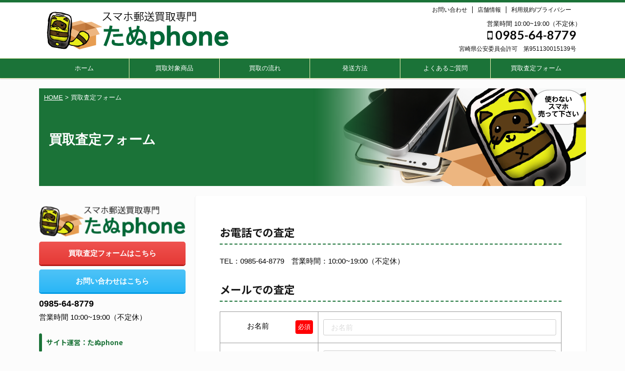

--- FILE ---
content_type: text/html; charset=UTF-8
request_url: https://kaitori-tanuphone.com/form/error/
body_size: 27080
content:
<!DOCTYPE html> <!--[if lt IE 7]><html class="ie6" lang="ja"
 prefix="og: https://ogp.me/ns#" > <![endif]--> <!--[if IE 7]><html class="i7" lang="ja"
 prefix="og: https://ogp.me/ns#" > <![endif]--> <!--[if IE 8]><html class="ie" lang="ja"
 prefix="og: https://ogp.me/ns#" > <![endif]--> <!--[if gt IE 8]><!--><html lang="ja"
 prefix="og: https://ogp.me/ns#"  class="s-navi-right s-navi-search-overlay "> <!--<![endif]--><head prefix="og: http://ogp.me/ns# fb: http://ogp.me/ns/fb# article: http://ogp.me/ns/article#"><meta charset="UTF-8" ><meta name="viewport" content="width=device-width,initial-scale=1.0,user-scalable=no,viewport-fit=cover"><meta name="format-detection" content="telephone=no" ><meta name="referrer" content="no-referrer-when-downgrade"/><link rel="alternate" type="application/rss+xml" title="スマホ郵送買取専門 たぬphone RSS Feed" href="https://kaitori-tanuphone.com/feed/" /><link rel="pingback" href="https://kaitori-tanuphone.com/wp/xmlrpc.php" > <!--[if lt IE 9]> <script src="https://kaitori-tanuphone.com/wp/wp-content/themes/kaitori/js/html5shiv.js"></script> <![endif]--><link media="all" href="https://kaitori-tanuphone.com/wp/wp-content/cache/autoptimize/css/autoptimize_ce981021edd4c01c59b29f719acb73c7.css" rel="stylesheet" /><title>買取査定フォーム（エラー） | スマホ郵送買取専門 たぬphone</title><link rel="canonical" href="https://kaitori-tanuphone.com/form/error/" /><meta property="og:site_name" content="スマホ郵送買取専門 たぬphone | スマホの郵送買取ならたぬふぉんへ" /><meta property="og:type" content="article" /><meta property="og:title" content="買取査定フォーム（エラー） | スマホ郵送買取専門 たぬphone" /><meta property="og:url" content="https://kaitori-tanuphone.com/form/error/" /><meta property="article:published_time" content="2020-12-27T20:27:22Z" /><meta property="article:modified_time" content="2020-12-27T20:30:53Z" /><meta property="twitter:card" content="summary" /><meta property="twitter:domain" content="kaitori-tanuphone.com" /><meta property="twitter:title" content="買取査定フォーム（エラー） | スマホ郵送買取専門 たぬphone" /> <script type="application/ld+json" class="aioseo-schema">{"@context":"https:\/\/schema.org","@graph":[{"@type":"WebSite","@id":"https:\/\/kaitori-tanuphone.com\/#website","url":"https:\/\/kaitori-tanuphone.com\/","name":"\u30b9\u30de\u30db\u90f5\u9001\u8cb7\u53d6\u5c02\u9580 \u305f\u306cphone","description":"\u30b9\u30de\u30db\u306e\u90f5\u9001\u8cb7\u53d6\u306a\u3089\u305f\u306c\u3075\u3049\u3093\u3078","publisher":{"@id":"https:\/\/kaitori-tanuphone.com\/#organization"}},{"@type":"Organization","@id":"https:\/\/kaitori-tanuphone.com\/#organization","name":"\u30b9\u30de\u30db\u90f5\u9001\u8cb7\u53d6\u5c02\u9580 \u305f\u306cphone","url":"https:\/\/kaitori-tanuphone.com\/"},{"@type":"BreadcrumbList","@id":"https:\/\/kaitori-tanuphone.com\/form\/error\/#breadcrumblist","itemListElement":[{"@type":"ListItem","@id":"https:\/\/kaitori-tanuphone.com\/#listItem","position":"1","item":{"@id":"https:\/\/kaitori-tanuphone.com\/#item","name":"\u30db\u30fc\u30e0","description":"\u30b9\u30de\u30db\u306e\u90f5\u9001\u8cb7\u53d6\u306a\u3089\u305f\u306c\u3075\u3049\u3093\u3078","url":"https:\/\/kaitori-tanuphone.com\/"},"nextItem":"https:\/\/kaitori-tanuphone.com\/form\/#listItem"},{"@type":"ListItem","@id":"https:\/\/kaitori-tanuphone.com\/form\/#listItem","position":"2","item":{"@id":"https:\/\/kaitori-tanuphone.com\/form\/#item","name":"\u8cb7\u53d6\u67fb\u5b9a\u30d5\u30a9\u30fc\u30e0","url":"https:\/\/kaitori-tanuphone.com\/form\/"},"nextItem":"https:\/\/kaitori-tanuphone.com\/form\/error\/#listItem","previousItem":"https:\/\/kaitori-tanuphone.com\/#listItem"},{"@type":"ListItem","@id":"https:\/\/kaitori-tanuphone.com\/form\/error\/#listItem","position":"3","item":{"@id":"https:\/\/kaitori-tanuphone.com\/form\/error\/#item","name":"\u8cb7\u53d6\u67fb\u5b9a\u30d5\u30a9\u30fc\u30e0\uff08\u30a8\u30e9\u30fc\uff09","url":"https:\/\/kaitori-tanuphone.com\/form\/error\/"},"previousItem":"https:\/\/kaitori-tanuphone.com\/form\/#listItem"}]}]}</script> <link rel='dns-prefetch' href='//ajax.googleapis.com' /><link rel='dns-prefetch' href='//s.w.org' /> <script type="text/javascript">window._wpemojiSettings = {"baseUrl":"https:\/\/s.w.org\/images\/core\/emoji\/13.0.1\/72x72\/","ext":".png","svgUrl":"https:\/\/s.w.org\/images\/core\/emoji\/13.0.1\/svg\/","svgExt":".svg","source":{"concatemoji":"https:\/\/kaitori-tanuphone.com\/wp\/wp-includes\/js\/wp-emoji-release.min.js?ver=5.6"}};
			!function(e,a,t){var r,n,o,i,p=a.createElement("canvas"),s=p.getContext&&p.getContext("2d");function c(e,t){var a=String.fromCharCode;s.clearRect(0,0,p.width,p.height),s.fillText(a.apply(this,e),0,0);var r=p.toDataURL();return s.clearRect(0,0,p.width,p.height),s.fillText(a.apply(this,t),0,0),r===p.toDataURL()}function l(e){if(!s||!s.fillText)return!1;switch(s.textBaseline="top",s.font="600 32px Arial",e){case"flag":return!c([127987,65039,8205,9895,65039],[127987,65039,8203,9895,65039])&&(!c([55356,56826,55356,56819],[55356,56826,8203,55356,56819])&&!c([55356,57332,56128,56423,56128,56418,56128,56421,56128,56430,56128,56423,56128,56447],[55356,57332,8203,56128,56423,8203,56128,56418,8203,56128,56421,8203,56128,56430,8203,56128,56423,8203,56128,56447]));case"emoji":return!c([55357,56424,8205,55356,57212],[55357,56424,8203,55356,57212])}return!1}function d(e){var t=a.createElement("script");t.src=e,t.defer=t.type="text/javascript",a.getElementsByTagName("head")[0].appendChild(t)}for(i=Array("flag","emoji"),t.supports={everything:!0,everythingExceptFlag:!0},o=0;o<i.length;o++)t.supports[i[o]]=l(i[o]),t.supports.everything=t.supports.everything&&t.supports[i[o]],"flag"!==i[o]&&(t.supports.everythingExceptFlag=t.supports.everythingExceptFlag&&t.supports[i[o]]);t.supports.everythingExceptFlag=t.supports.everythingExceptFlag&&!t.supports.flag,t.DOMReady=!1,t.readyCallback=function(){t.DOMReady=!0},t.supports.everything||(n=function(){t.readyCallback()},a.addEventListener?(a.addEventListener("DOMContentLoaded",n,!1),e.addEventListener("load",n,!1)):(e.attachEvent("onload",n),a.attachEvent("onreadystatechange",function(){"complete"===a.readyState&&t.readyCallback()})),(r=t.source||{}).concatemoji?d(r.concatemoji):r.wpemoji&&r.twemoji&&(d(r.twemoji),d(r.wpemoji)))}(window,document,window._wpemojiSettings);</script> <link rel='stylesheet' id='fonts-googleapis-notosansjp-css'  href='//fonts.googleapis.com/css?family=Noto+Sans+JP%3A400%2C700&#038;display=swap&#038;subset=japanese&#038;ver=5.6' type='text/css' media='all' /><link rel='stylesheet' id='fonts-googleapis-lato700-css'  href='//fonts.googleapis.com/css?family=Lato%3A700&#038;display=swap&#038;ver=5.6' type='text/css' media='all' /><link rel='stylesheet' id='single-css'  href='https://kaitori-tanuphone.com/wp/wp-content/themes/kaitori/st-rankcss.php' type='text/css' media='all' /><link rel='stylesheet' id='st-themecss-css'  href='https://kaitori-tanuphone.com/wp/wp-content/themes/kaitori/st-themecss-loader.php?ver=5.6' type='text/css' media='all' /> <script type='text/javascript' async='async' src='//ajax.googleapis.com/ajax/libs/jquery/1.11.3/jquery.min.js?ver=1.11.3' id='jquery-js'></script> <script type='text/javascript' id='eio-lazy-load-js-extra'>var eio_lazy_vars = {"exactdn_domain":"","skip_autoscale":"0"};</script> <script type='text/javascript' async='async' src='https://kaitori-tanuphone.com/wp/wp-content/plugins/ewww-image-optimizer/includes/lazysizes.min.js?ver=582.0' id='eio-lazy-load-js'></script> <link rel="https://api.w.org/" href="https://kaitori-tanuphone.com/wp-json/" /><link rel="alternate" type="application/json" href="https://kaitori-tanuphone.com/wp-json/wp/v2/pages/466" /><link rel='shortlink' href='https://kaitori-tanuphone.com/?p=466' /><link rel="alternate" type="application/json+oembed" href="https://kaitori-tanuphone.com/wp-json/oembed/1.0/embed?url=https%3A%2F%2Fkaitori-tanuphone.com%2Fform%2Ferror%2F" /><link rel="alternate" type="text/xml+oembed" href="https://kaitori-tanuphone.com/wp-json/oembed/1.0/embed?url=https%3A%2F%2Fkaitori-tanuphone.com%2Fform%2Ferror%2F&#038;format=xml" /><meta name="robots" content="index, follow" /><link rel="canonical" href="https://kaitori-tanuphone.com/form/error/" /> <noscript><style>.lazyload[data-src]{display:none !important;}</style></noscript><link rel="icon" href="https://kaitori-tanuphone.com/wp/wp-content/uploads/cropped-favicon-32x32.png" sizes="32x32" /><link rel="icon" href="https://kaitori-tanuphone.com/wp/wp-content/uploads/cropped-favicon-192x192.png" sizes="192x192" /><link rel="apple-touch-icon" href="https://kaitori-tanuphone.com/wp/wp-content/uploads/cropped-favicon-180x180.png" /><meta name="msapplication-TileImage" content="https://kaitori-tanuphone.com/wp/wp-content/uploads/cropped-favicon-270x270.png" /> <script>jQuery(function(){
		jQuery('.st-btn-open').click(function(){
			jQuery(this).next('.st-slidebox').stop(true, true).slideToggle();
			jQuery(this).addClass('st-btn-open-click');
		});
	});</script> <script>jQuery(function(){
		jQuery('.post h3:not(.rankh3):not(#reply-title) , .h3modoki').wrapInner('<span class="st-dash-design"></span>');
		})</script> <script>jQuery(function(){
		jQuery("#toc_container:not(:has(ul ul))").addClass("only-toc");
		jQuery(".st-ac-box ul:has(.cat-item)").each(function(){
			jQuery(this).addClass("st-ac-cat");
		});
	});</script> <script>jQuery(function(){
						jQuery('.st-star').parent('.rankh4').css('padding-bottom','5px'); // スターがある場合のランキング見出し調整
	});</script>  <script async src="https://www.googletagmanager.com/gtag/js?id=G-4T6GES8DSB"></script> <script>window.dataLayer = window.dataLayer || [];
  function gtag(){dataLayer.push(arguments);}
  gtag('js', new Date());

  gtag('config', 'G-4T6GES8DSB');</script> </head><body class="page-template-default page page-id-466 page-child parent-pageid-13 custom-background error form-child not-front-page" ><div id="st-ami"><div id="wrapper" class=""><div id="wrapper-in"><header id=""><div id="headbox-bg"><div id="headbox"><nav id="s-navi" class="pcnone" data-st-nav data-st-nav-type="normal"><dl class="acordion is-active" data-st-nav-primary><dt class="trigger"><p class="acordion_button"><span class="op op-menu has-text"><i class="fa st-svg-menu"></i></span></p></dt><dd class="acordion_tree"><div class="acordion_tree_content"><div class="menu-sp-menu-container"><ul id="menu-sp-menu" class="menu"><li id="menu-item-509" class="menu-item menu-item-type-custom menu-item-object-custom menu-item-509"><a href="/"><span class="menu-item-label">ホーム</span></a></li><li id="menu-item-511" class="menu-item menu-item-type-post_type_archive menu-item-object-item menu-item-511"><a href="https://kaitori-tanuphone.com/item/"><span class="menu-item-label">買取対象商品</span></a></li><li id="menu-item-512" class="menu-item menu-item-type-post_type menu-item-object-page menu-item-512"><a href="https://kaitori-tanuphone.com/flow/"><span class="menu-item-label">買取の流れ</span></a></li><li id="menu-item-517" class="menu-item menu-item-type-post_type menu-item-object-page menu-item-517"><a href="https://kaitori-tanuphone.com/method/"><span class="menu-item-label">発送方法</span></a></li><li id="menu-item-516" class="menu-item menu-item-type-post_type menu-item-object-page menu-item-516"><a href="https://kaitori-tanuphone.com/faq/"><span class="menu-item-label">よくあるご質問</span></a></li><li id="menu-item-515" class="menu-item menu-item-type-post_type menu-item-object-page current-page-ancestor menu-item-515"><a href="https://kaitori-tanuphone.com/form/"><span class="menu-item-label">買取査定フォーム</span></a></li><li id="menu-item-514" class="menu-item menu-item-type-post_type menu-item-object-page menu-item-514"><a href="https://kaitori-tanuphone.com/contact/"><span class="menu-item-label">お問い合わせ</span></a></li><li id="menu-item-513" class="menu-item menu-item-type-post_type menu-item-object-page menu-item-513"><a href="https://kaitori-tanuphone.com/shop/"><span class="menu-item-label">店舗情報</span></a></li><li id="menu-item-518" class="menu-item menu-item-type-post_type menu-item-object-page menu-item-privacy-policy menu-item-518"><a href="https://kaitori-tanuphone.com/privacy-policy/"><span class="menu-item-label">利用規約/プライバシー</span></a></li></ul></div><div class="clear"></div></div></dd></dl></nav><div id="header-l"><div id="st-text-logo"><p class="sitename sitename-only"><a href="https://kaitori-tanuphone.com/"> <img class="sitename-only-img lazyload" alt="スマホ郵送買取専門 たぬphone" src="[data-uri]"  data-src="https://kaitori-tanuphone.com/wp/wp-content/uploads/kaitori-logo.png"><noscript><img class="sitename-only-img" alt="スマホ郵送買取専門 たぬphone" src="https://kaitori-tanuphone.com/wp/wp-content/uploads/kaitori-logo.png"  data-eio="l"></noscript> </a></p></div></div><div id="header-r" class="smanone"><div class="footermenubox st-menu-side-box clearfix "><ul id="menu-menu-1-1" class="footermenust st-menu-side"><li id="menu-item-31" class="menu-item menu-item-type-post_type menu-item-object-page menu-item-31"><a href="https://kaitori-tanuphone.com/contact/">お問い合わせ<span></span></a></li><li id="menu-item-33" class="menu-item menu-item-type-post_type menu-item-object-page menu-item-33"><a href="https://kaitori-tanuphone.com/shop/">店舗情報<span></span></a></li><li id="menu-item-37" class="menu-item menu-item-type-post_type menu-item-object-page menu-item-privacy-policy menu-item-37"><a href="https://kaitori-tanuphone.com/privacy-policy/">利用規約/プライバシー<span></span></a></li></ul></div><p class="descr">営業時間 10:00~19:00（不定休）</p><p class="head-telno"><a href="tel:0985-64-8779"><i class="fa fa-mobile"></i>&nbsp;0985-64-8779</a></p><div id="custom_html-2" class="widget_text widget-odd widget-last widget-first widget-1 headbox widget_custom_html"><div class="textwidget custom-html-widget">宮崎県公安委員会許可　第951130015139号</div></div></div></div></div><div id="gazou-wide"><div id="st-menubox"><div id="st-menuwide"><nav class="smanone clearfix"><ul id="menu-menu-1" class="menu"><li id="menu-item-21" class="menu-item menu-item-type-custom menu-item-object-custom menu-item-home menu-item-21"><a href="https://kaitori-tanuphone.com/">ホーム</a></li><li id="menu-item-143" class="menu-item menu-item-type-post_type_archive menu-item-object-item menu-item-143"><a href="https://kaitori-tanuphone.com/item/">買取対象商品</a></li><li id="menu-item-40" class="menu-item menu-item-type-post_type menu-item-object-page menu-item-40"><a href="https://kaitori-tanuphone.com/flow/">買取の流れ</a></li><li id="menu-item-26" class="menu-item menu-item-type-post_type menu-item-object-page menu-item-26"><a href="https://kaitori-tanuphone.com/method/">発送方法</a></li><li id="menu-item-24" class="menu-item menu-item-type-post_type menu-item-object-page menu-item-24"><a href="https://kaitori-tanuphone.com/faq/">よくあるご質問</a></li><li id="menu-item-27" class="menu-item menu-item-type-post_type menu-item-object-page current-page-ancestor menu-item-27"><a href="https://kaitori-tanuphone.com/form/">買取査定フォーム</a></li></ul></nav></div></div></div></header><div id="content-w"><div class="mainimage st-content-width"><div class="breadcrumbs" typeof="BreadcrumbList" vocab="https://schema.org/"> <span property="itemListElement" typeof="ListItem"><a property="item" typeof="WebPage" title="Go to スマホ郵送買取専門 たぬphone." href="https://kaitori-tanuphone.com" class="home" ><span property="name">HOME</span></a><meta property="position" content="1"></span> &gt; <span property="itemListElement" typeof="ListItem"><a property="item" typeof="WebPage" title="Go to 買取査定フォーム." href="https://kaitori-tanuphone.com/form/" class="post post-page" ><span property="name">買取査定フォーム</span></a><meta property="position" content="2"></span> &gt; <span property="itemListElement" typeof="ListItem"><span property="name" class="post post-page current-item">買取査定フォーム（エラー）</span><meta property="url" content="https://kaitori-tanuphone.com/form/error/"><meta property="position" content="3"></span></div><h1 class="entry-title st-css-no">買取査定フォーム（エラー）</h1></div><div id="content" class="clearfix"><div id="contentInner"><main><article><div id="st-page" class="post post-466 page type-page status-publish hentry"><div id="breadcrumb"><ol itemscope itemtype="http://schema.org/BreadcrumbList"><li itemprop="itemListElement" itemscope itemtype="http://schema.org/ListItem"> <a href="https://kaitori-tanuphone.com" itemprop="item"> <span itemprop="name">HOME</span> </a> &gt;<meta itemprop="position" content="1"/></li><li itemprop="itemListElement" itemscope itemtype="http://schema.org/ListItem"> <a href="https://kaitori-tanuphone.com/form/"
 title="買取査定フォーム（エラー）" itemprop="item"> <span itemprop="name">買取査定フォーム</span> </a> &gt;<meta itemprop="position" content="2"/></li></ol></div><div class="mainbox"><div id="nocopy" ><div class="entry-content"> <script type="text/javascript">window.location = "https://kaitori-tanuphone.com/form/";</script> <p>入力内容に誤りがあります。エラーメッセージをご確認頂き、修正した上で「確認画面へ」をクリックしてください。</p><div id="mw_wp_form_mw-wp-form-223" class="mw_wp_form mw_wp_form_direct_access_error"> このページには直接アクセスできません。<br /></div></div></div></div><div class="blogbox st-hide"><p><span class="kdate"> <i class="fa fa-clock-o"></i><time class="updated" datetime="2020-12-28T05:27:22+0900">2020年12月28日</time> </span></p></div><p class="author" style="display:none;"><a href="https://kaitori-tanuphone.com/author/admin/" title="admin" class="vcard author"><span class="fn">author</span></a></p></div><div class="contactbtn"> <a href="/contact/" class="btn btn-c btn--green btn--cubic"><i class="fa fas fa-envelope"></i>お問い合わせはこちら<i class="fa fa-after fa-chevron-right st-css-no" aria-hidden="true"></i> </a></div></article></main></div><div id="side"><aside><div id="scrollad"><div id="text-3" class="widget-odd widget-first widget-1 sidesiteinfo ad widget_text"><div class="textwidget"><p><img class="alignnone size-full wp-image-263 lazyload" src="https://kaitori-tanuphone.com/wp/wp-content/ewww/lazy/placeholder-374x80.png" alt="" width="374" height="80"   data-src="https://kaitori-tanuphone.com/wp/wp-content/uploads/kaitori-logo.png" data-srcset="https://kaitori-tanuphone.com/wp/wp-content/uploads/kaitori-logo.png 374w, https://kaitori-tanuphone.com/wp/wp-content/uploads/kaitori-logo-350x75.png 350w" data-sizes="auto" /><noscript><img class="alignnone size-full wp-image-263" src="https://kaitori-tanuphone.com/wp/wp-content/uploads/kaitori-logo.png" alt="" width="374" height="80" srcset="https://kaitori-tanuphone.com/wp/wp-content/uploads/kaitori-logo.png 374w, https://kaitori-tanuphone.com/wp/wp-content/uploads/kaitori-logo-350x75.png 350w" sizes="(max-width: 374px) 100vw, 374px" data-eio="l" /></noscript></p><div class="rankstlink-r2"><p><a href="https://kaitori-tanuphone.com/form/">買取査定フォームはこちら</a></p></div><div class="rankstlink-l2"><p><a href="https://kaitori-tanuphone.com/contact/">お問い合わせはこちら</a></p></div><p><strong>0985-64-8779</strong><br /> 営業時間 10:00~19:00（不定休）</p></div></div><div id="text-11" class="widget-even widget-last widget-2 sideshopinfo ad widget_text"><h4 class="menu_underh2" style="text-align:left;"><span>サイト運営：たぬphone</span></h4><div class="textwidget"><p><img class="alignnone wp-image-450 size-medium lazyload" src="https://kaitori-tanuphone.com/wp/wp-content/ewww/lazy/placeholder-350x197.png" alt="たぬphone宮崎店 店舗外観" width="350" height="197"   data-src="https://kaitori-tanuphone.com/wp/wp-content/uploads/tanuphone-shop-full-350x197.jpg" data-srcset="https://kaitori-tanuphone.com/wp/wp-content/uploads/tanuphone-shop-full-350x197.jpg 350w, https://kaitori-tanuphone.com/wp/wp-content/uploads/tanuphone-shop-full-700x394.jpg 700w, https://kaitori-tanuphone.com/wp/wp-content/uploads/tanuphone-shop-full.jpg 1080w" data-sizes="auto" /><noscript><img class="alignnone wp-image-450 size-medium" src="https://kaitori-tanuphone.com/wp/wp-content/uploads/tanuphone-shop-full-350x197.jpg" alt="たぬphone宮崎店 店舗外観" width="350" height="197" srcset="https://kaitori-tanuphone.com/wp/wp-content/uploads/tanuphone-shop-full-350x197.jpg 350w, https://kaitori-tanuphone.com/wp/wp-content/uploads/tanuphone-shop-full-700x394.jpg 700w, https://kaitori-tanuphone.com/wp/wp-content/uploads/tanuphone-shop-full.jpg 1080w" sizes="(max-width: 350px) 100vw, 350px" data-eio="l" /></noscript></p><div class="rankstlink-r2"><p><a href="https://kaitori-tanuphone.com/shop/">店舗情報</a></p></div></div></div></div></aside></div></div></div><footer><div id="footer"><div id="footer-in"><div class="footermenubox clearfix "><ul id="menu-footer" class="footermenust"><li id="menu-item-41" class="menu-item menu-item-type-custom menu-item-object-custom menu-item-home menu-item-41"><a href="https://kaitori-tanuphone.com/">ホーム</a></li><li id="menu-item-142" class="menu-item menu-item-type-post_type_archive menu-item-object-item menu-item-142"><a href="https://kaitori-tanuphone.com/item/">買取対象商品</a></li><li id="menu-item-43" class="menu-item menu-item-type-post_type menu-item-object-page menu-item-43"><a href="https://kaitori-tanuphone.com/flow/">買取の流れ</a></li><li id="menu-item-47" class="menu-item menu-item-type-post_type menu-item-object-page menu-item-47"><a href="https://kaitori-tanuphone.com/method/">発送方法</a></li><li id="menu-item-45" class="menu-item menu-item-type-post_type menu-item-object-page menu-item-45"><a href="https://kaitori-tanuphone.com/faq/">よくあるご質問</a></li><li id="menu-item-48" class="menu-item menu-item-type-post_type menu-item-object-page current-page-ancestor menu-item-48"><a href="https://kaitori-tanuphone.com/form/">買取査定フォーム</a></li><li id="menu-item-46" class="menu-item menu-item-type-post_type menu-item-object-page menu-item-46"><a href="https://kaitori-tanuphone.com/shop/">店舗情報</a></li><li id="menu-item-44" class="menu-item menu-item-type-post_type menu-item-object-page menu-item-44"><a href="https://kaitori-tanuphone.com/contact/">お問い合わせ</a></li><li id="menu-item-42" class="menu-item menu-item-type-post_type menu-item-object-page menu-item-privacy-policy menu-item-42"><a href="https://kaitori-tanuphone.com/privacy-policy/">利用規約/プライバシー</a></li></ul></div><div id="st-footer-logo-wrapper"><div id="st-text-logo"><h3 class="footerlogo"> <a href="https://kaitori-tanuphone.com/"> <img alt="スマホ郵送買取専門 たぬphone" src="[data-uri]"  data-src="https://kaitori-tanuphone.com/wp/wp-content/uploads/kaitori-logo.png" class="lazyload"><noscript><img alt="スマホ郵送買取専門 たぬphone" src="https://kaitori-tanuphone.com/wp/wp-content/uploads/kaitori-logo.png"  data-eio="l"></noscript> </a></h3></div><div class="st-footer-tel"><p class="head-telno"><a href="tel:0985-64-8779"><i class="fa fa-mobile"></i>&nbsp;0985-64-8779</a></p><div id="custom_html-2" class="widget_text widget-even widget-2 headbox widget_custom_html"><div class="textwidget custom-html-widget">宮崎県公安委員会許可　第951130015139号</div></div></div></div></div></div></footer></div></div></div><p class="copyr" data-copyr><small>&copy; 2021 スマホ郵送買取専門 たぬphone </small></p><script type='text/javascript' async='async' src='https://kaitori-tanuphone.com/wp/wp-content/plugins/mw-wp-form/js/form.js?ver=5.6' id='mw-wp-form-js'></script> <script type='text/javascript' async='async' src='https://kaitori-tanuphone.com/wp/wp-includes/js/comment-reply.min.js?ver=5.6' id='comment-reply-js'></script> <script type='text/javascript' async='async' src='https://kaitori-tanuphone.com/wp/wp-content/themes/kaitori/vendor/slick/slick.js?ver=1.5.9' id='slick-js'></script> <script type='text/javascript' id='base-js-extra'>var ST = {"ajax_url":"https:\/\/kaitori-tanuphone.com\/wp\/wp-admin\/admin-ajax.php","expand_accordion_menu":"","sidemenu_accordion":"","is_mobile":""};</script> <script type='text/javascript' async='async' src='https://kaitori-tanuphone.com/wp/wp-content/themes/kaitori/js/base.js?ver=5.6' id='base-js'></script> <script type='text/javascript' async='async' src='https://kaitori-tanuphone.com/wp/wp-content/themes/kaitori/js/scroll.js?ver=5.6' id='scroll-js'></script> <script type='text/javascript' async='async' src='https://kaitori-tanuphone.com/wp/wp-content/themes/kaitori/js/st-copy-text.js?ver=5.6' id='st-copy-text-js'></script> <script type='text/javascript' async='async' src='https://kaitori-tanuphone.com/wp/wp-includes/js/dist/vendor/moment.min.js?ver=2.26.0' id='moment-js'></script> <script type='text/javascript' id='moment-js-after'>moment.updateLocale( 'ja', {"months":["1\u6708","2\u6708","3\u6708","4\u6708","5\u6708","6\u6708","7\u6708","8\u6708","9\u6708","10\u6708","11\u6708","12\u6708"],"monthsShort":["1\u6708","2\u6708","3\u6708","4\u6708","5\u6708","6\u6708","7\u6708","8\u6708","9\u6708","10\u6708","11\u6708","12\u6708"],"weekdays":["\u65e5\u66dc\u65e5","\u6708\u66dc\u65e5","\u706b\u66dc\u65e5","\u6c34\u66dc\u65e5","\u6728\u66dc\u65e5","\u91d1\u66dc\u65e5","\u571f\u66dc\u65e5"],"weekdaysShort":["\u65e5","\u6708","\u706b","\u6c34","\u6728","\u91d1","\u571f"],"week":{"dow":1},"longDateFormat":{"LT":"g:i A","LTS":null,"L":null,"LL":"Y\u5e74n\u6708j\u65e5","LLL":"Y\u5e74n\u6708j\u65e5 g:i A","LLLL":null}} );</script> <script type='text/javascript' async='async' src='https://kaitori-tanuphone.com/wp/wp-content/themes/kaitori/js/st-countdown.js?ver=5.6' id='st-countdown-js'></script> <script type='text/javascript' async='async' src='https://kaitori-tanuphone.com/wp/wp-content/plugins/page-links-to/dist/new-tab.js?ver=3.3.5' id='page-links-to-js'></script> <script type='text/javascript' async='async' src='https://kaitori-tanuphone.com/wp/wp-includes/js/wp-embed.min.js?ver=5.6' id='wp-embed-js'></script> <script>(function (window, document, $, undefined) {
			'use strict';

			$(function () {
				var s = $('[data-copyr]'), t = $('#footer-in');
				
				s.length && t.length && t.append(s);
			});
		}(window, window.document, jQuery));</script> <div id="page-top"><a href="#wrapper" class="fa fa-angle-up"></a></div></body></html>

--- FILE ---
content_type: text/html; charset=UTF-8
request_url: https://kaitori-tanuphone.com/form/
body_size: 31766
content:
<!DOCTYPE html> <!--[if lt IE 7]><html class="ie6" lang="ja"
 prefix="og: https://ogp.me/ns#" > <![endif]--> <!--[if IE 7]><html class="i7" lang="ja"
 prefix="og: https://ogp.me/ns#" > <![endif]--> <!--[if IE 8]><html class="ie" lang="ja"
 prefix="og: https://ogp.me/ns#" > <![endif]--> <!--[if gt IE 8]><!--><html lang="ja"
 prefix="og: https://ogp.me/ns#"  class="s-navi-right s-navi-search-overlay "> <!--<![endif]--><head prefix="og: http://ogp.me/ns# fb: http://ogp.me/ns/fb# article: http://ogp.me/ns/article#"><meta charset="UTF-8" ><meta name="viewport" content="width=device-width,initial-scale=1.0,user-scalable=no,viewport-fit=cover"><meta name="format-detection" content="telephone=no" ><meta name="referrer" content="no-referrer-when-downgrade"/><link rel="alternate" type="application/rss+xml" title="スマホ郵送買取専門 たぬphone RSS Feed" href="https://kaitori-tanuphone.com/feed/" /><link rel="pingback" href="https://kaitori-tanuphone.com/wp/xmlrpc.php" > <!--[if lt IE 9]> <script src="https://kaitori-tanuphone.com/wp/wp-content/themes/kaitori/js/html5shiv.js"></script> <![endif]--><link media="all" href="https://kaitori-tanuphone.com/wp/wp-content/cache/autoptimize/css/autoptimize_ce981021edd4c01c59b29f719acb73c7.css" rel="stylesheet" /><title>買取査定フォーム | スマホ郵送買取専門 たぬphone</title><link rel="canonical" href="https://kaitori-tanuphone.com/form/" /><meta property="og:site_name" content="スマホ郵送買取専門 たぬphone | スマホの郵送買取ならたぬふぉんへ" /><meta property="og:type" content="article" /><meta property="og:title" content="買取査定フォーム | スマホ郵送買取専門 たぬphone" /><meta property="og:url" content="https://kaitori-tanuphone.com/form/" /><meta property="article:published_time" content="2020-10-22T00:13:05Z" /><meta property="article:modified_time" content="2020-12-01T08:29:25Z" /><meta property="twitter:card" content="summary" /><meta property="twitter:domain" content="kaitori-tanuphone.com" /><meta property="twitter:title" content="買取査定フォーム | スマホ郵送買取専門 たぬphone" /> <script type="application/ld+json" class="aioseo-schema">{"@context":"https:\/\/schema.org","@graph":[{"@type":"WebSite","@id":"https:\/\/kaitori-tanuphone.com\/#website","url":"https:\/\/kaitori-tanuphone.com\/","name":"\u30b9\u30de\u30db\u90f5\u9001\u8cb7\u53d6\u5c02\u9580 \u305f\u306cphone","description":"\u30b9\u30de\u30db\u306e\u90f5\u9001\u8cb7\u53d6\u306a\u3089\u305f\u306c\u3075\u3049\u3093\u3078","publisher":{"@id":"https:\/\/kaitori-tanuphone.com\/#organization"}},{"@type":"Organization","@id":"https:\/\/kaitori-tanuphone.com\/#organization","name":"\u30b9\u30de\u30db\u90f5\u9001\u8cb7\u53d6\u5c02\u9580 \u305f\u306cphone","url":"https:\/\/kaitori-tanuphone.com\/"},{"@type":"BreadcrumbList","@id":"https:\/\/kaitori-tanuphone.com\/form\/#breadcrumblist","itemListElement":[{"@type":"ListItem","@id":"https:\/\/kaitori-tanuphone.com\/#listItem","position":"1","item":{"@id":"https:\/\/kaitori-tanuphone.com\/#item","name":"\u30db\u30fc\u30e0","description":"\u30b9\u30de\u30db\u306e\u90f5\u9001\u8cb7\u53d6\u306a\u3089\u305f\u306c\u3075\u3049\u3093\u3078","url":"https:\/\/kaitori-tanuphone.com\/"},"nextItem":"https:\/\/kaitori-tanuphone.com\/form\/#listItem"},{"@type":"ListItem","@id":"https:\/\/kaitori-tanuphone.com\/form\/#listItem","position":"2","item":{"@id":"https:\/\/kaitori-tanuphone.com\/form\/#item","name":"\u8cb7\u53d6\u67fb\u5b9a\u30d5\u30a9\u30fc\u30e0","url":"https:\/\/kaitori-tanuphone.com\/form\/"},"previousItem":"https:\/\/kaitori-tanuphone.com\/#listItem"}]},{"@type":"WebPage","@id":"https:\/\/kaitori-tanuphone.com\/form\/#webpage","url":"https:\/\/kaitori-tanuphone.com\/form\/","name":"\u8cb7\u53d6\u67fb\u5b9a\u30d5\u30a9\u30fc\u30e0 | \u30b9\u30de\u30db\u90f5\u9001\u8cb7\u53d6\u5c02\u9580 \u305f\u306cphone","inLanguage":"ja","isPartOf":{"@id":"https:\/\/kaitori-tanuphone.com\/#website"},"breadcrumb":{"@id":"https:\/\/kaitori-tanuphone.com\/form\/#breadcrumblist"},"datePublished":"2020-10-22T00:13:05+09:00","dateModified":"2020-12-01T08:29:25+09:00"}]}</script> <link rel='dns-prefetch' href='//ajax.googleapis.com' /><link rel='dns-prefetch' href='//s.w.org' /> <script type="text/javascript">window._wpemojiSettings = {"baseUrl":"https:\/\/s.w.org\/images\/core\/emoji\/13.0.1\/72x72\/","ext":".png","svgUrl":"https:\/\/s.w.org\/images\/core\/emoji\/13.0.1\/svg\/","svgExt":".svg","source":{"concatemoji":"https:\/\/kaitori-tanuphone.com\/wp\/wp-includes\/js\/wp-emoji-release.min.js?ver=5.6"}};
			!function(e,a,t){var r,n,o,i,p=a.createElement("canvas"),s=p.getContext&&p.getContext("2d");function c(e,t){var a=String.fromCharCode;s.clearRect(0,0,p.width,p.height),s.fillText(a.apply(this,e),0,0);var r=p.toDataURL();return s.clearRect(0,0,p.width,p.height),s.fillText(a.apply(this,t),0,0),r===p.toDataURL()}function l(e){if(!s||!s.fillText)return!1;switch(s.textBaseline="top",s.font="600 32px Arial",e){case"flag":return!c([127987,65039,8205,9895,65039],[127987,65039,8203,9895,65039])&&(!c([55356,56826,55356,56819],[55356,56826,8203,55356,56819])&&!c([55356,57332,56128,56423,56128,56418,56128,56421,56128,56430,56128,56423,56128,56447],[55356,57332,8203,56128,56423,8203,56128,56418,8203,56128,56421,8203,56128,56430,8203,56128,56423,8203,56128,56447]));case"emoji":return!c([55357,56424,8205,55356,57212],[55357,56424,8203,55356,57212])}return!1}function d(e){var t=a.createElement("script");t.src=e,t.defer=t.type="text/javascript",a.getElementsByTagName("head")[0].appendChild(t)}for(i=Array("flag","emoji"),t.supports={everything:!0,everythingExceptFlag:!0},o=0;o<i.length;o++)t.supports[i[o]]=l(i[o]),t.supports.everything=t.supports.everything&&t.supports[i[o]],"flag"!==i[o]&&(t.supports.everythingExceptFlag=t.supports.everythingExceptFlag&&t.supports[i[o]]);t.supports.everythingExceptFlag=t.supports.everythingExceptFlag&&!t.supports.flag,t.DOMReady=!1,t.readyCallback=function(){t.DOMReady=!0},t.supports.everything||(n=function(){t.readyCallback()},a.addEventListener?(a.addEventListener("DOMContentLoaded",n,!1),e.addEventListener("load",n,!1)):(e.attachEvent("onload",n),a.attachEvent("onreadystatechange",function(){"complete"===a.readyState&&t.readyCallback()})),(r=t.source||{}).concatemoji?d(r.concatemoji):r.wpemoji&&r.twemoji&&(d(r.twemoji),d(r.wpemoji)))}(window,document,window._wpemojiSettings);</script> <link rel='stylesheet' id='fonts-googleapis-notosansjp-css'  href='//fonts.googleapis.com/css?family=Noto+Sans+JP%3A400%2C700&#038;display=swap&#038;subset=japanese&#038;ver=5.6' type='text/css' media='all' /><link rel='stylesheet' id='fonts-googleapis-lato700-css'  href='//fonts.googleapis.com/css?family=Lato%3A700&#038;display=swap&#038;ver=5.6' type='text/css' media='all' /><link rel='stylesheet' id='single-css'  href='https://kaitori-tanuphone.com/wp/wp-content/themes/kaitori/st-rankcss.php' type='text/css' media='all' /><link rel='stylesheet' id='st-themecss-css'  href='https://kaitori-tanuphone.com/wp/wp-content/themes/kaitori/st-themecss-loader.php?ver=5.6' type='text/css' media='all' /> <script type='text/javascript' async='async' src='//ajax.googleapis.com/ajax/libs/jquery/1.11.3/jquery.min.js?ver=1.11.3' id='jquery-js'></script> <script type='text/javascript' id='eio-lazy-load-js-extra'>var eio_lazy_vars = {"exactdn_domain":"","skip_autoscale":"0"};</script> <script type='text/javascript' async='async' src='https://kaitori-tanuphone.com/wp/wp-content/plugins/ewww-image-optimizer/includes/lazysizes.min.js?ver=582.0' id='eio-lazy-load-js'></script> <link rel="https://api.w.org/" href="https://kaitori-tanuphone.com/wp-json/" /><link rel="alternate" type="application/json" href="https://kaitori-tanuphone.com/wp-json/wp/v2/pages/13" /><link rel='shortlink' href='https://kaitori-tanuphone.com/?p=13' /><link rel="alternate" type="application/json+oembed" href="https://kaitori-tanuphone.com/wp-json/oembed/1.0/embed?url=https%3A%2F%2Fkaitori-tanuphone.com%2Fform%2F" /><link rel="alternate" type="text/xml+oembed" href="https://kaitori-tanuphone.com/wp-json/oembed/1.0/embed?url=https%3A%2F%2Fkaitori-tanuphone.com%2Fform%2F&#038;format=xml" /><meta name="robots" content="index, follow" /><link rel="canonical" href="https://kaitori-tanuphone.com/form/" /> <noscript><style>.lazyload[data-src]{display:none !important;}</style></noscript><link rel="icon" href="https://kaitori-tanuphone.com/wp/wp-content/uploads/cropped-favicon-32x32.png" sizes="32x32" /><link rel="icon" href="https://kaitori-tanuphone.com/wp/wp-content/uploads/cropped-favicon-192x192.png" sizes="192x192" /><link rel="apple-touch-icon" href="https://kaitori-tanuphone.com/wp/wp-content/uploads/cropped-favicon-180x180.png" /><meta name="msapplication-TileImage" content="https://kaitori-tanuphone.com/wp/wp-content/uploads/cropped-favicon-270x270.png" /> <script>jQuery(function(){
		jQuery('.st-btn-open').click(function(){
			jQuery(this).next('.st-slidebox').stop(true, true).slideToggle();
			jQuery(this).addClass('st-btn-open-click');
		});
	});</script> <script>jQuery(function(){
		jQuery('.post h3:not(.rankh3):not(#reply-title) , .h3modoki').wrapInner('<span class="st-dash-design"></span>');
		})</script> <script>jQuery(function(){
		jQuery("#toc_container:not(:has(ul ul))").addClass("only-toc");
		jQuery(".st-ac-box ul:has(.cat-item)").each(function(){
			jQuery(this).addClass("st-ac-cat");
		});
	});</script> <script>jQuery(function(){
						jQuery('.st-star').parent('.rankh4').css('padding-bottom','5px'); // スターがある場合のランキング見出し調整
	});</script>  <script async src="https://www.googletagmanager.com/gtag/js?id=G-4T6GES8DSB"></script> <script>window.dataLayer = window.dataLayer || [];
  function gtag(){dataLayer.push(arguments);}
  gtag('js', new Date());

  gtag('config', 'G-4T6GES8DSB');</script> </head><body class="page-template-default page page-id-13 page-parent custom-background form not-front-page" ><div id="st-ami"><div id="wrapper" class=""><div id="wrapper-in"><header id=""><div id="headbox-bg"><div id="headbox"><nav id="s-navi" class="pcnone" data-st-nav data-st-nav-type="normal"><dl class="acordion is-active" data-st-nav-primary><dt class="trigger"><p class="acordion_button"><span class="op op-menu has-text"><i class="fa st-svg-menu"></i></span></p></dt><dd class="acordion_tree"><div class="acordion_tree_content"><div class="menu-sp-menu-container"><ul id="menu-sp-menu" class="menu"><li id="menu-item-509" class="menu-item menu-item-type-custom menu-item-object-custom menu-item-509"><a href="/"><span class="menu-item-label">ホーム</span></a></li><li id="menu-item-511" class="menu-item menu-item-type-post_type_archive menu-item-object-item menu-item-511"><a href="https://kaitori-tanuphone.com/item/"><span class="menu-item-label">買取対象商品</span></a></li><li id="menu-item-512" class="menu-item menu-item-type-post_type menu-item-object-page menu-item-512"><a href="https://kaitori-tanuphone.com/flow/"><span class="menu-item-label">買取の流れ</span></a></li><li id="menu-item-517" class="menu-item menu-item-type-post_type menu-item-object-page menu-item-517"><a href="https://kaitori-tanuphone.com/method/"><span class="menu-item-label">発送方法</span></a></li><li id="menu-item-516" class="menu-item menu-item-type-post_type menu-item-object-page menu-item-516"><a href="https://kaitori-tanuphone.com/faq/"><span class="menu-item-label">よくあるご質問</span></a></li><li id="menu-item-515" class="menu-item menu-item-type-post_type menu-item-object-page current-menu-item page_item page-item-13 current_page_item menu-item-515"><a href="https://kaitori-tanuphone.com/form/" aria-current="page"><span class="menu-item-label">買取査定フォーム</span></a></li><li id="menu-item-514" class="menu-item menu-item-type-post_type menu-item-object-page menu-item-514"><a href="https://kaitori-tanuphone.com/contact/"><span class="menu-item-label">お問い合わせ</span></a></li><li id="menu-item-513" class="menu-item menu-item-type-post_type menu-item-object-page menu-item-513"><a href="https://kaitori-tanuphone.com/shop/"><span class="menu-item-label">店舗情報</span></a></li><li id="menu-item-518" class="menu-item menu-item-type-post_type menu-item-object-page menu-item-privacy-policy menu-item-518"><a href="https://kaitori-tanuphone.com/privacy-policy/"><span class="menu-item-label">利用規約/プライバシー</span></a></li></ul></div><div class="clear"></div></div></dd></dl></nav><div id="header-l"><div id="st-text-logo"><p class="sitename sitename-only"><a href="https://kaitori-tanuphone.com/"> <img class="sitename-only-img lazyload" alt="スマホ郵送買取専門 たぬphone" src="[data-uri]"  data-src="https://kaitori-tanuphone.com/wp/wp-content/uploads/kaitori-logo.png"><noscript><img class="sitename-only-img" alt="スマホ郵送買取専門 たぬphone" src="https://kaitori-tanuphone.com/wp/wp-content/uploads/kaitori-logo.png"  data-eio="l"></noscript> </a></p></div></div><div id="header-r" class="smanone"><div class="footermenubox st-menu-side-box clearfix "><ul id="menu-menu-1-1" class="footermenust st-menu-side"><li id="menu-item-31" class="menu-item menu-item-type-post_type menu-item-object-page menu-item-31"><a href="https://kaitori-tanuphone.com/contact/">お問い合わせ<span></span></a></li><li id="menu-item-33" class="menu-item menu-item-type-post_type menu-item-object-page menu-item-33"><a href="https://kaitori-tanuphone.com/shop/">店舗情報<span></span></a></li><li id="menu-item-37" class="menu-item menu-item-type-post_type menu-item-object-page menu-item-privacy-policy menu-item-37"><a href="https://kaitori-tanuphone.com/privacy-policy/">利用規約/プライバシー<span></span></a></li></ul></div><p class="descr">営業時間 10:00~19:00（不定休）</p><p class="head-telno"><a href="tel:0985-64-8779"><i class="fa fa-mobile"></i>&nbsp;0985-64-8779</a></p><div id="custom_html-2" class="widget_text widget-odd widget-last widget-first widget-1 headbox widget_custom_html"><div class="textwidget custom-html-widget">宮崎県公安委員会許可　第951130015139号</div></div></div></div></div><div id="gazou-wide"><div id="st-menubox"><div id="st-menuwide"><nav class="smanone clearfix"><ul id="menu-menu-1" class="menu"><li id="menu-item-21" class="menu-item menu-item-type-custom menu-item-object-custom menu-item-home menu-item-21"><a href="https://kaitori-tanuphone.com/">ホーム</a></li><li id="menu-item-143" class="menu-item menu-item-type-post_type_archive menu-item-object-item menu-item-143"><a href="https://kaitori-tanuphone.com/item/">買取対象商品</a></li><li id="menu-item-40" class="menu-item menu-item-type-post_type menu-item-object-page menu-item-40"><a href="https://kaitori-tanuphone.com/flow/">買取の流れ</a></li><li id="menu-item-26" class="menu-item menu-item-type-post_type menu-item-object-page menu-item-26"><a href="https://kaitori-tanuphone.com/method/">発送方法</a></li><li id="menu-item-24" class="menu-item menu-item-type-post_type menu-item-object-page menu-item-24"><a href="https://kaitori-tanuphone.com/faq/">よくあるご質問</a></li><li id="menu-item-27" class="menu-item menu-item-type-post_type menu-item-object-page current-menu-item page_item page-item-13 current_page_item menu-item-27"><a href="https://kaitori-tanuphone.com/form/" aria-current="page">買取査定フォーム</a></li></ul></nav></div></div></div></header><div id="content-w"><div class="mainimage st-content-width"><div class="breadcrumbs" typeof="BreadcrumbList" vocab="https://schema.org/"> <span property="itemListElement" typeof="ListItem"><a property="item" typeof="WebPage" title="Go to スマホ郵送買取専門 たぬphone." href="https://kaitori-tanuphone.com" class="home" ><span property="name">HOME</span></a><meta property="position" content="1"></span> &gt; <span property="itemListElement" typeof="ListItem"><span property="name" class="post post-page current-item">買取査定フォーム</span><meta property="url" content="https://kaitori-tanuphone.com/form/"><meta property="position" content="2"></span></div><h1 class="entry-title st-css-no">買取査定フォーム</h1></div><div id="content" class="clearfix"><div id="contentInner"><main><article><div id="st-page" class="post post-13 page type-page status-publish hentry"><div id="breadcrumb"><ol itemscope itemtype="http://schema.org/BreadcrumbList"><li itemprop="itemListElement" itemscope itemtype="http://schema.org/ListItem"> <a href="https://kaitori-tanuphone.com" itemprop="item"> <span itemprop="name">HOME</span> </a> &gt;<meta itemprop="position" content="1"/></li></ol></div><div class="mainbox"><div id="nocopy" ><div class="entry-content"><h2>お電話での査定</h2><p>TEL：0985-64-8779　営業時間：10:00~19:00（不定休）</p><h2>メールでの査定</h2><div id="mw_wp_form_mw-wp-form-223" class="mw_wp_form mw_wp_form_input  "><form method="post" action="" enctype="multipart/form-data"><div class="kintou"><table class="table01"><tbody><tr><th>お名前<em>必須</em></th><td> <input type="text" name="user_info_biz_name" id="user_info_biz_name" size="46" value="" placeholder="お名前" /></td></tr><tr><th>お名前 (カナ)</th><td> <input type="text" name="user_info_biz_name_kana" size="46" value="" placeholder="オナマエ" /></td></tr><tr><th>メールアドレス<em>必須</em></th><td> <input type="email" name="user_info_mail" id="user_info_mail" size="46" value="" placeholder="mail@exsample.com" data-conv-half-alphanumeric="true"/> <span class="confnone"><br /> 確認のためメールアドレスをもう一度入力ください<br /> <input type="email" name="user_info_mail_conf" size="46" value="" placeholder="mail@exsample.com" data-conv-half-alphanumeric="true"/> </span><br /> ※携帯メールはこちらのメールが受信できない場合がありますのでできるだけお避け下さい。</td></tr><tr><th>電話番号</th><td> <input type="text" name="user_info_tel" size="46" value="" placeholder="000-0000-0000" /></td></tr><tr><th>ご希望の連絡方法</th><td> <span class="mwform-radio-field horizontal-item"> <label > <input type="radio" name="method" value="メール" checked='checked' /> <span class="mwform-radio-field-text">メール</span> </label> </span> <span class="mwform-radio-field horizontal-item"> <label > <input type="radio" name="method" value="電話" /> <span class="mwform-radio-field-text">電話</span> </label> </span> <input type="hidden" name="__children[method][]" value="{&quot;\u30e1\u30fc\u30eb&quot;:&quot;\u30e1\u30fc\u30eb&quot;,&quot;\u96fb\u8a71&quot;:&quot;\u96fb\u8a71&quot;}" /></td></tr><tr><th>製品名</th><td> <input type="text" name="item_name" size="46" value="" placeholder="iPhone12 など" /></td></tr><tr><th>契約キャリア</th><td> <input type="text" name="item_career" size="46" value="" placeholder="SIMフリー、ドコモ、au、ソフトバンク など" /></td></tr><tr><th>SIMロック解除</th><td> <input type="text" name="item_simlock" size="46" value="" placeholder="解除済 など" /></td></tr><tr><th>iPhone モデル</th><td> <input type="text" name="item_iphone" size="46" value="" placeholder="256GBモデル など" /></td></tr><tr><th>iPad モデル</th><td> <input type="text" name="item_ipad" size="46" value="" placeholder="512GBモデル など" /></td></tr><tr><th>カラー(色)</th><td> <input type="text" name="item_color" size="46" value="" placeholder="スペースグレイ など" /></td></tr><tr><th>モデルNo <a href="https://kaitori-tanuphone.com/faq/#model">調べ方&gt;</a></th><td> <input type="text" name="item_model" size="46" value="" placeholder="XXXXXXXXXXXXXX" /></td></tr><tr><th>IMEI番号 <a href="https://kaitori-tanuphone.com/faq/#imei">調べ方&gt;</a></th><td> <input type="text" name="item_imei" size="46" value="" placeholder="XXXXXXXXXXXXXX" /></td></tr><tr><th>状態(ランク)</th><td> <input type="text" name="item_rank" size="46" value="" placeholder="キズあり など" /></td></tr><tr><th>お支払い状況</th><td> <input type="text" name="item_pay" size="46" value="" placeholder="〇〇" /></td></tr><tr><th>パスワードロック</th><td> <input type="text" name="item_pwlock" size="46" value="" placeholder="〇〇" /></td></tr><tr><th>台数</th><td> <input type="text" name="item_units" size="46" value="" placeholder="1台、2台" /></td></tr><tr><th>付属品</th><td> <input type="text" name="item_option" size="46" value="" placeholder="あり、なし" /></td></tr><tr><th>その他備考</th><td><textarea name="inquiry" cols="50" rows="5" ></textarea></td></tr></tbody></table><hr style="margin-bottom: 20px;" /><div class="confnone"><p>買取査定フォームご利用について「<a href="https://kaitori-tanuphone.com/wp/privacy-policy/">利用規約/プライバシー</a>」への同意が必要です。<br /> 内容をご確認頂きご同意頂きましたら、「同意します」チェックボックスにチェックを入れて「確認画面へ」ボタンを押してください。</p><div class="agree"><em class="required">必須</em> <span class="mwform-checkbox-field horizontal-item"> <label > <input type="checkbox" name="rule[data][]" value="同意します" /> <span class="mwform-checkbox-field-text">同意します</span> </label> </span> <input type="hidden" name="rule[separator]" value="," /> <input type="hidden" name="__children[rule][]" value="{&quot;\u540c\u610f\u3057\u307e\u3059&quot;:&quot;\u540c\u610f\u3057\u307e\u3059&quot;}" /></div></div><p style="text-align: center;">　 <input type="submit" name="submitConfirm" value="確認画面へ" class="submitbtn"/></p><p>※フォーム送信後5分以内に自動返信メールが来ない場合は、お申し込みが出来ておりません。<br /> メールアドレスの入力ミスやお客様がPCメールの受信拒否設定をしている可能性がございます。<br /> ※休業日及び営業時間外のお申し込みは翌日のご返答になります。<br /> ※型番や状態の入力がない場合査定ができませんので、再度ご連絡させていただきます。</p></div> <input type="hidden" name="mw-wp-form-form-id" value="223" /><input type="hidden" name="mw_wp_form_token" value="d9364edd028c3c114bad3eb8cffe5145ffe66fbddebd6c1cf6072360fcba5001" /></form></div></div></div></div><div class="blogbox st-hide"><p><span class="kdate"> <i class="fa fa-clock-o"></i><time class="updated" datetime="2020-10-22T09:13:05+0900">2020年10月22日</time> </span></p></div><p class="author" style="display:none;"><a href="https://kaitori-tanuphone.com/author/admin/" title="admin" class="vcard author"><span class="fn">author</span></a></p></div><div class="contactbtn"> <a href="/contact/" class="btn btn-c btn--green btn--cubic"><i class="fa fas fa-envelope"></i>お問い合わせはこちら<i class="fa fa-after fa-chevron-right st-css-no" aria-hidden="true"></i> </a></div></article></main></div><div id="side"><aside><div id="scrollad"><div id="text-3" class="widget-odd widget-first widget-1 sidesiteinfo ad widget_text"><div class="textwidget"><p><img class="alignnone size-full wp-image-263 lazyload" src="https://kaitori-tanuphone.com/wp/wp-content/ewww/lazy/placeholder-374x80.png" alt="" width="374" height="80"   data-src="https://kaitori-tanuphone.com/wp/wp-content/uploads/kaitori-logo.png" data-srcset="https://kaitori-tanuphone.com/wp/wp-content/uploads/kaitori-logo.png 374w, https://kaitori-tanuphone.com/wp/wp-content/uploads/kaitori-logo-350x75.png 350w" data-sizes="auto" /><noscript><img class="alignnone size-full wp-image-263" src="https://kaitori-tanuphone.com/wp/wp-content/uploads/kaitori-logo.png" alt="" width="374" height="80" srcset="https://kaitori-tanuphone.com/wp/wp-content/uploads/kaitori-logo.png 374w, https://kaitori-tanuphone.com/wp/wp-content/uploads/kaitori-logo-350x75.png 350w" sizes="(max-width: 374px) 100vw, 374px" data-eio="l" /></noscript></p><div class="rankstlink-r2"><p><a href="https://kaitori-tanuphone.com/form/">買取査定フォームはこちら</a></p></div><div class="rankstlink-l2"><p><a href="https://kaitori-tanuphone.com/contact/">お問い合わせはこちら</a></p></div><p><strong>0985-64-8779</strong><br /> 営業時間 10:00~19:00（不定休）</p></div></div><div id="text-11" class="widget-even widget-last widget-2 sideshopinfo ad widget_text"><h4 class="menu_underh2" style="text-align:left;"><span>サイト運営：たぬphone</span></h4><div class="textwidget"><p><img class="alignnone wp-image-450 size-medium lazyload" src="https://kaitori-tanuphone.com/wp/wp-content/ewww/lazy/placeholder-350x197.png" alt="たぬphone宮崎店 店舗外観" width="350" height="197"   data-src="https://kaitori-tanuphone.com/wp/wp-content/uploads/tanuphone-shop-full-350x197.jpg" data-srcset="https://kaitori-tanuphone.com/wp/wp-content/uploads/tanuphone-shop-full-350x197.jpg 350w, https://kaitori-tanuphone.com/wp/wp-content/uploads/tanuphone-shop-full-700x394.jpg 700w, https://kaitori-tanuphone.com/wp/wp-content/uploads/tanuphone-shop-full.jpg 1080w" data-sizes="auto" /><noscript><img class="alignnone wp-image-450 size-medium" src="https://kaitori-tanuphone.com/wp/wp-content/uploads/tanuphone-shop-full-350x197.jpg" alt="たぬphone宮崎店 店舗外観" width="350" height="197" srcset="https://kaitori-tanuphone.com/wp/wp-content/uploads/tanuphone-shop-full-350x197.jpg 350w, https://kaitori-tanuphone.com/wp/wp-content/uploads/tanuphone-shop-full-700x394.jpg 700w, https://kaitori-tanuphone.com/wp/wp-content/uploads/tanuphone-shop-full.jpg 1080w" sizes="(max-width: 350px) 100vw, 350px" data-eio="l" /></noscript></p><div class="rankstlink-r2"><p><a href="https://kaitori-tanuphone.com/shop/">店舗情報</a></p></div></div></div></div></aside></div></div></div><footer><div id="footer"><div id="footer-in"><div class="footermenubox clearfix "><ul id="menu-footer" class="footermenust"><li id="menu-item-41" class="menu-item menu-item-type-custom menu-item-object-custom menu-item-home menu-item-41"><a href="https://kaitori-tanuphone.com/">ホーム</a></li><li id="menu-item-142" class="menu-item menu-item-type-post_type_archive menu-item-object-item menu-item-142"><a href="https://kaitori-tanuphone.com/item/">買取対象商品</a></li><li id="menu-item-43" class="menu-item menu-item-type-post_type menu-item-object-page menu-item-43"><a href="https://kaitori-tanuphone.com/flow/">買取の流れ</a></li><li id="menu-item-47" class="menu-item menu-item-type-post_type menu-item-object-page menu-item-47"><a href="https://kaitori-tanuphone.com/method/">発送方法</a></li><li id="menu-item-45" class="menu-item menu-item-type-post_type menu-item-object-page menu-item-45"><a href="https://kaitori-tanuphone.com/faq/">よくあるご質問</a></li><li id="menu-item-48" class="menu-item menu-item-type-post_type menu-item-object-page current-menu-item page_item page-item-13 current_page_item menu-item-48"><a href="https://kaitori-tanuphone.com/form/" aria-current="page">買取査定フォーム</a></li><li id="menu-item-46" class="menu-item menu-item-type-post_type menu-item-object-page menu-item-46"><a href="https://kaitori-tanuphone.com/shop/">店舗情報</a></li><li id="menu-item-44" class="menu-item menu-item-type-post_type menu-item-object-page menu-item-44"><a href="https://kaitori-tanuphone.com/contact/">お問い合わせ</a></li><li id="menu-item-42" class="menu-item menu-item-type-post_type menu-item-object-page menu-item-privacy-policy menu-item-42"><a href="https://kaitori-tanuphone.com/privacy-policy/">利用規約/プライバシー</a></li></ul></div><div id="st-footer-logo-wrapper"><div id="st-text-logo"><h3 class="footerlogo"> <a href="https://kaitori-tanuphone.com/"> <img alt="スマホ郵送買取専門 たぬphone" src="[data-uri]"  data-src="https://kaitori-tanuphone.com/wp/wp-content/uploads/kaitori-logo.png" class="lazyload"><noscript><img alt="スマホ郵送買取専門 たぬphone" src="https://kaitori-tanuphone.com/wp/wp-content/uploads/kaitori-logo.png"  data-eio="l"></noscript> </a></h3></div><div class="st-footer-tel"><p class="head-telno"><a href="tel:0985-64-8779"><i class="fa fa-mobile"></i>&nbsp;0985-64-8779</a></p><div id="custom_html-2" class="widget_text widget-even widget-2 headbox widget_custom_html"><div class="textwidget custom-html-widget">宮崎県公安委員会許可　第951130015139号</div></div></div></div></div></div></footer></div></div></div><p class="copyr" data-copyr><small>&copy; 2021 スマホ郵送買取専門 たぬphone </small></p><script type='text/javascript' async='async' src='https://kaitori-tanuphone.com/wp/wp-content/plugins/mw-wp-form/js/form.js?ver=5.6' id='mw-wp-form-js'></script> <script type='text/javascript' async='async' src='https://kaitori-tanuphone.com/wp/wp-includes/js/comment-reply.min.js?ver=5.6' id='comment-reply-js'></script> <script type='text/javascript' async='async' src='https://kaitori-tanuphone.com/wp/wp-content/themes/kaitori/vendor/slick/slick.js?ver=1.5.9' id='slick-js'></script> <script type='text/javascript' id='base-js-extra'>var ST = {"ajax_url":"https:\/\/kaitori-tanuphone.com\/wp\/wp-admin\/admin-ajax.php","expand_accordion_menu":"","sidemenu_accordion":"","is_mobile":""};</script> <script type='text/javascript' async='async' src='https://kaitori-tanuphone.com/wp/wp-content/themes/kaitori/js/base.js?ver=5.6' id='base-js'></script> <script type='text/javascript' async='async' src='https://kaitori-tanuphone.com/wp/wp-content/themes/kaitori/js/scroll.js?ver=5.6' id='scroll-js'></script> <script type='text/javascript' async='async' src='https://kaitori-tanuphone.com/wp/wp-content/themes/kaitori/js/st-copy-text.js?ver=5.6' id='st-copy-text-js'></script> <script type='text/javascript' async='async' src='https://kaitori-tanuphone.com/wp/wp-includes/js/dist/vendor/moment.min.js?ver=2.26.0' id='moment-js'></script> <script type='text/javascript' id='moment-js-after'>moment.updateLocale( 'ja', {"months":["1\u6708","2\u6708","3\u6708","4\u6708","5\u6708","6\u6708","7\u6708","8\u6708","9\u6708","10\u6708","11\u6708","12\u6708"],"monthsShort":["1\u6708","2\u6708","3\u6708","4\u6708","5\u6708","6\u6708","7\u6708","8\u6708","9\u6708","10\u6708","11\u6708","12\u6708"],"weekdays":["\u65e5\u66dc\u65e5","\u6708\u66dc\u65e5","\u706b\u66dc\u65e5","\u6c34\u66dc\u65e5","\u6728\u66dc\u65e5","\u91d1\u66dc\u65e5","\u571f\u66dc\u65e5"],"weekdaysShort":["\u65e5","\u6708","\u706b","\u6c34","\u6728","\u91d1","\u571f"],"week":{"dow":1},"longDateFormat":{"LT":"g:i A","LTS":null,"L":null,"LL":"Y\u5e74n\u6708j\u65e5","LLL":"Y\u5e74n\u6708j\u65e5 g:i A","LLLL":null}} );</script> <script type='text/javascript' async='async' src='https://kaitori-tanuphone.com/wp/wp-content/themes/kaitori/js/st-countdown.js?ver=5.6' id='st-countdown-js'></script> <script type='text/javascript' async='async' src='https://kaitori-tanuphone.com/wp/wp-content/plugins/page-links-to/dist/new-tab.js?ver=3.3.5' id='page-links-to-js'></script> <script type='text/javascript' async='async' src='https://kaitori-tanuphone.com/wp/wp-includes/js/wp-embed.min.js?ver=5.6' id='wp-embed-js'></script> <script>(function (window, document, $, undefined) {
			'use strict';

			$(function () {
				var s = $('[data-copyr]'), t = $('#footer-in');
				
				s.length && t.length && t.append(s);
			});
		}(window, window.document, jQuery));</script> <div id="page-top"><a href="#wrapper" class="fa fa-angle-up"></a></div></body></html>